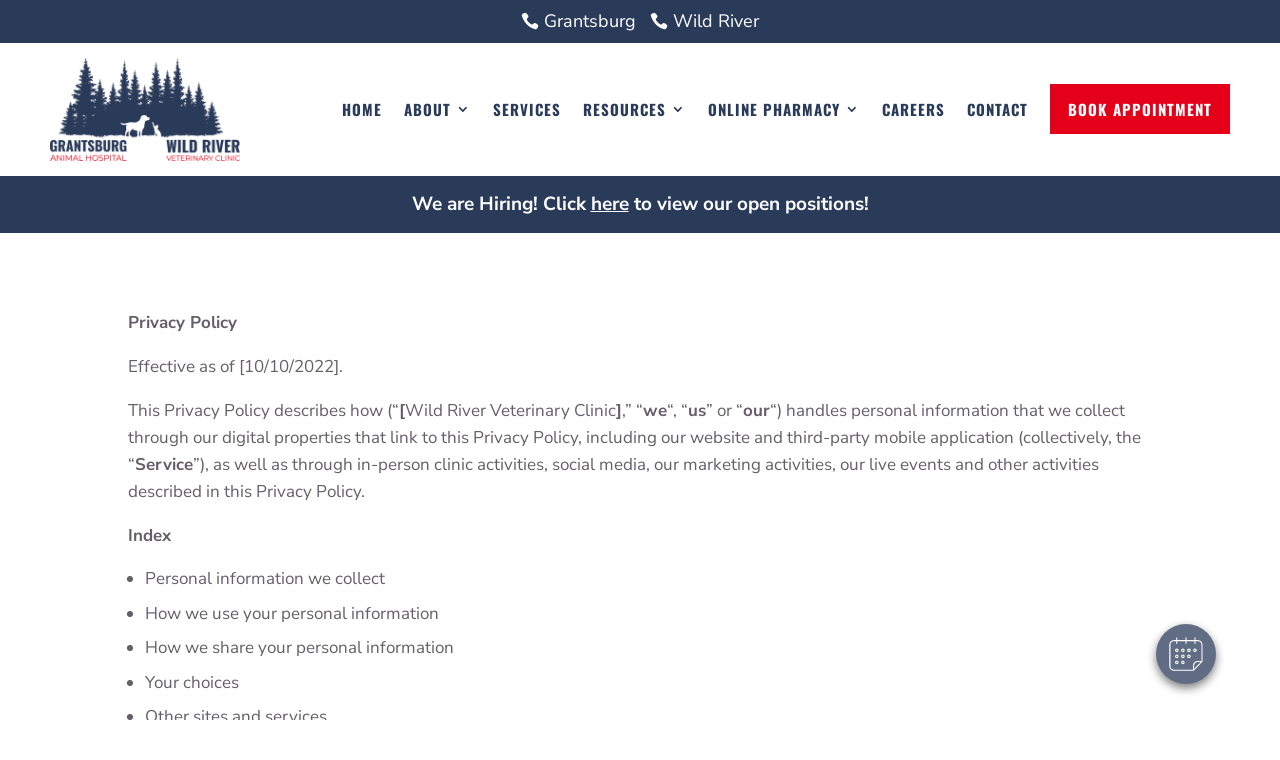

--- FILE ---
content_type: text/html; charset=utf-8
request_url: https://www.google.com/recaptcha/api2/anchor?ar=1&k=6Lcc9rcdAAAAAMt1fBaoCSxzjrmI3hpgiCDdiomi&co=aHR0cHM6Ly9ncmFudHNidXJnYW5pbWFsaG9zcGl0YWwuY29tOjQ0Mw..&hl=en&v=PoyoqOPhxBO7pBk68S4YbpHZ&size=normal&anchor-ms=20000&execute-ms=30000&cb=ytfzehlmqvzk
body_size: 49664
content:
<!DOCTYPE HTML><html dir="ltr" lang="en"><head><meta http-equiv="Content-Type" content="text/html; charset=UTF-8">
<meta http-equiv="X-UA-Compatible" content="IE=edge">
<title>reCAPTCHA</title>
<style type="text/css">
/* cyrillic-ext */
@font-face {
  font-family: 'Roboto';
  font-style: normal;
  font-weight: 400;
  font-stretch: 100%;
  src: url(//fonts.gstatic.com/s/roboto/v48/KFO7CnqEu92Fr1ME7kSn66aGLdTylUAMa3GUBHMdazTgWw.woff2) format('woff2');
  unicode-range: U+0460-052F, U+1C80-1C8A, U+20B4, U+2DE0-2DFF, U+A640-A69F, U+FE2E-FE2F;
}
/* cyrillic */
@font-face {
  font-family: 'Roboto';
  font-style: normal;
  font-weight: 400;
  font-stretch: 100%;
  src: url(//fonts.gstatic.com/s/roboto/v48/KFO7CnqEu92Fr1ME7kSn66aGLdTylUAMa3iUBHMdazTgWw.woff2) format('woff2');
  unicode-range: U+0301, U+0400-045F, U+0490-0491, U+04B0-04B1, U+2116;
}
/* greek-ext */
@font-face {
  font-family: 'Roboto';
  font-style: normal;
  font-weight: 400;
  font-stretch: 100%;
  src: url(//fonts.gstatic.com/s/roboto/v48/KFO7CnqEu92Fr1ME7kSn66aGLdTylUAMa3CUBHMdazTgWw.woff2) format('woff2');
  unicode-range: U+1F00-1FFF;
}
/* greek */
@font-face {
  font-family: 'Roboto';
  font-style: normal;
  font-weight: 400;
  font-stretch: 100%;
  src: url(//fonts.gstatic.com/s/roboto/v48/KFO7CnqEu92Fr1ME7kSn66aGLdTylUAMa3-UBHMdazTgWw.woff2) format('woff2');
  unicode-range: U+0370-0377, U+037A-037F, U+0384-038A, U+038C, U+038E-03A1, U+03A3-03FF;
}
/* math */
@font-face {
  font-family: 'Roboto';
  font-style: normal;
  font-weight: 400;
  font-stretch: 100%;
  src: url(//fonts.gstatic.com/s/roboto/v48/KFO7CnqEu92Fr1ME7kSn66aGLdTylUAMawCUBHMdazTgWw.woff2) format('woff2');
  unicode-range: U+0302-0303, U+0305, U+0307-0308, U+0310, U+0312, U+0315, U+031A, U+0326-0327, U+032C, U+032F-0330, U+0332-0333, U+0338, U+033A, U+0346, U+034D, U+0391-03A1, U+03A3-03A9, U+03B1-03C9, U+03D1, U+03D5-03D6, U+03F0-03F1, U+03F4-03F5, U+2016-2017, U+2034-2038, U+203C, U+2040, U+2043, U+2047, U+2050, U+2057, U+205F, U+2070-2071, U+2074-208E, U+2090-209C, U+20D0-20DC, U+20E1, U+20E5-20EF, U+2100-2112, U+2114-2115, U+2117-2121, U+2123-214F, U+2190, U+2192, U+2194-21AE, U+21B0-21E5, U+21F1-21F2, U+21F4-2211, U+2213-2214, U+2216-22FF, U+2308-230B, U+2310, U+2319, U+231C-2321, U+2336-237A, U+237C, U+2395, U+239B-23B7, U+23D0, U+23DC-23E1, U+2474-2475, U+25AF, U+25B3, U+25B7, U+25BD, U+25C1, U+25CA, U+25CC, U+25FB, U+266D-266F, U+27C0-27FF, U+2900-2AFF, U+2B0E-2B11, U+2B30-2B4C, U+2BFE, U+3030, U+FF5B, U+FF5D, U+1D400-1D7FF, U+1EE00-1EEFF;
}
/* symbols */
@font-face {
  font-family: 'Roboto';
  font-style: normal;
  font-weight: 400;
  font-stretch: 100%;
  src: url(//fonts.gstatic.com/s/roboto/v48/KFO7CnqEu92Fr1ME7kSn66aGLdTylUAMaxKUBHMdazTgWw.woff2) format('woff2');
  unicode-range: U+0001-000C, U+000E-001F, U+007F-009F, U+20DD-20E0, U+20E2-20E4, U+2150-218F, U+2190, U+2192, U+2194-2199, U+21AF, U+21E6-21F0, U+21F3, U+2218-2219, U+2299, U+22C4-22C6, U+2300-243F, U+2440-244A, U+2460-24FF, U+25A0-27BF, U+2800-28FF, U+2921-2922, U+2981, U+29BF, U+29EB, U+2B00-2BFF, U+4DC0-4DFF, U+FFF9-FFFB, U+10140-1018E, U+10190-1019C, U+101A0, U+101D0-101FD, U+102E0-102FB, U+10E60-10E7E, U+1D2C0-1D2D3, U+1D2E0-1D37F, U+1F000-1F0FF, U+1F100-1F1AD, U+1F1E6-1F1FF, U+1F30D-1F30F, U+1F315, U+1F31C, U+1F31E, U+1F320-1F32C, U+1F336, U+1F378, U+1F37D, U+1F382, U+1F393-1F39F, U+1F3A7-1F3A8, U+1F3AC-1F3AF, U+1F3C2, U+1F3C4-1F3C6, U+1F3CA-1F3CE, U+1F3D4-1F3E0, U+1F3ED, U+1F3F1-1F3F3, U+1F3F5-1F3F7, U+1F408, U+1F415, U+1F41F, U+1F426, U+1F43F, U+1F441-1F442, U+1F444, U+1F446-1F449, U+1F44C-1F44E, U+1F453, U+1F46A, U+1F47D, U+1F4A3, U+1F4B0, U+1F4B3, U+1F4B9, U+1F4BB, U+1F4BF, U+1F4C8-1F4CB, U+1F4D6, U+1F4DA, U+1F4DF, U+1F4E3-1F4E6, U+1F4EA-1F4ED, U+1F4F7, U+1F4F9-1F4FB, U+1F4FD-1F4FE, U+1F503, U+1F507-1F50B, U+1F50D, U+1F512-1F513, U+1F53E-1F54A, U+1F54F-1F5FA, U+1F610, U+1F650-1F67F, U+1F687, U+1F68D, U+1F691, U+1F694, U+1F698, U+1F6AD, U+1F6B2, U+1F6B9-1F6BA, U+1F6BC, U+1F6C6-1F6CF, U+1F6D3-1F6D7, U+1F6E0-1F6EA, U+1F6F0-1F6F3, U+1F6F7-1F6FC, U+1F700-1F7FF, U+1F800-1F80B, U+1F810-1F847, U+1F850-1F859, U+1F860-1F887, U+1F890-1F8AD, U+1F8B0-1F8BB, U+1F8C0-1F8C1, U+1F900-1F90B, U+1F93B, U+1F946, U+1F984, U+1F996, U+1F9E9, U+1FA00-1FA6F, U+1FA70-1FA7C, U+1FA80-1FA89, U+1FA8F-1FAC6, U+1FACE-1FADC, U+1FADF-1FAE9, U+1FAF0-1FAF8, U+1FB00-1FBFF;
}
/* vietnamese */
@font-face {
  font-family: 'Roboto';
  font-style: normal;
  font-weight: 400;
  font-stretch: 100%;
  src: url(//fonts.gstatic.com/s/roboto/v48/KFO7CnqEu92Fr1ME7kSn66aGLdTylUAMa3OUBHMdazTgWw.woff2) format('woff2');
  unicode-range: U+0102-0103, U+0110-0111, U+0128-0129, U+0168-0169, U+01A0-01A1, U+01AF-01B0, U+0300-0301, U+0303-0304, U+0308-0309, U+0323, U+0329, U+1EA0-1EF9, U+20AB;
}
/* latin-ext */
@font-face {
  font-family: 'Roboto';
  font-style: normal;
  font-weight: 400;
  font-stretch: 100%;
  src: url(//fonts.gstatic.com/s/roboto/v48/KFO7CnqEu92Fr1ME7kSn66aGLdTylUAMa3KUBHMdazTgWw.woff2) format('woff2');
  unicode-range: U+0100-02BA, U+02BD-02C5, U+02C7-02CC, U+02CE-02D7, U+02DD-02FF, U+0304, U+0308, U+0329, U+1D00-1DBF, U+1E00-1E9F, U+1EF2-1EFF, U+2020, U+20A0-20AB, U+20AD-20C0, U+2113, U+2C60-2C7F, U+A720-A7FF;
}
/* latin */
@font-face {
  font-family: 'Roboto';
  font-style: normal;
  font-weight: 400;
  font-stretch: 100%;
  src: url(//fonts.gstatic.com/s/roboto/v48/KFO7CnqEu92Fr1ME7kSn66aGLdTylUAMa3yUBHMdazQ.woff2) format('woff2');
  unicode-range: U+0000-00FF, U+0131, U+0152-0153, U+02BB-02BC, U+02C6, U+02DA, U+02DC, U+0304, U+0308, U+0329, U+2000-206F, U+20AC, U+2122, U+2191, U+2193, U+2212, U+2215, U+FEFF, U+FFFD;
}
/* cyrillic-ext */
@font-face {
  font-family: 'Roboto';
  font-style: normal;
  font-weight: 500;
  font-stretch: 100%;
  src: url(//fonts.gstatic.com/s/roboto/v48/KFO7CnqEu92Fr1ME7kSn66aGLdTylUAMa3GUBHMdazTgWw.woff2) format('woff2');
  unicode-range: U+0460-052F, U+1C80-1C8A, U+20B4, U+2DE0-2DFF, U+A640-A69F, U+FE2E-FE2F;
}
/* cyrillic */
@font-face {
  font-family: 'Roboto';
  font-style: normal;
  font-weight: 500;
  font-stretch: 100%;
  src: url(//fonts.gstatic.com/s/roboto/v48/KFO7CnqEu92Fr1ME7kSn66aGLdTylUAMa3iUBHMdazTgWw.woff2) format('woff2');
  unicode-range: U+0301, U+0400-045F, U+0490-0491, U+04B0-04B1, U+2116;
}
/* greek-ext */
@font-face {
  font-family: 'Roboto';
  font-style: normal;
  font-weight: 500;
  font-stretch: 100%;
  src: url(//fonts.gstatic.com/s/roboto/v48/KFO7CnqEu92Fr1ME7kSn66aGLdTylUAMa3CUBHMdazTgWw.woff2) format('woff2');
  unicode-range: U+1F00-1FFF;
}
/* greek */
@font-face {
  font-family: 'Roboto';
  font-style: normal;
  font-weight: 500;
  font-stretch: 100%;
  src: url(//fonts.gstatic.com/s/roboto/v48/KFO7CnqEu92Fr1ME7kSn66aGLdTylUAMa3-UBHMdazTgWw.woff2) format('woff2');
  unicode-range: U+0370-0377, U+037A-037F, U+0384-038A, U+038C, U+038E-03A1, U+03A3-03FF;
}
/* math */
@font-face {
  font-family: 'Roboto';
  font-style: normal;
  font-weight: 500;
  font-stretch: 100%;
  src: url(//fonts.gstatic.com/s/roboto/v48/KFO7CnqEu92Fr1ME7kSn66aGLdTylUAMawCUBHMdazTgWw.woff2) format('woff2');
  unicode-range: U+0302-0303, U+0305, U+0307-0308, U+0310, U+0312, U+0315, U+031A, U+0326-0327, U+032C, U+032F-0330, U+0332-0333, U+0338, U+033A, U+0346, U+034D, U+0391-03A1, U+03A3-03A9, U+03B1-03C9, U+03D1, U+03D5-03D6, U+03F0-03F1, U+03F4-03F5, U+2016-2017, U+2034-2038, U+203C, U+2040, U+2043, U+2047, U+2050, U+2057, U+205F, U+2070-2071, U+2074-208E, U+2090-209C, U+20D0-20DC, U+20E1, U+20E5-20EF, U+2100-2112, U+2114-2115, U+2117-2121, U+2123-214F, U+2190, U+2192, U+2194-21AE, U+21B0-21E5, U+21F1-21F2, U+21F4-2211, U+2213-2214, U+2216-22FF, U+2308-230B, U+2310, U+2319, U+231C-2321, U+2336-237A, U+237C, U+2395, U+239B-23B7, U+23D0, U+23DC-23E1, U+2474-2475, U+25AF, U+25B3, U+25B7, U+25BD, U+25C1, U+25CA, U+25CC, U+25FB, U+266D-266F, U+27C0-27FF, U+2900-2AFF, U+2B0E-2B11, U+2B30-2B4C, U+2BFE, U+3030, U+FF5B, U+FF5D, U+1D400-1D7FF, U+1EE00-1EEFF;
}
/* symbols */
@font-face {
  font-family: 'Roboto';
  font-style: normal;
  font-weight: 500;
  font-stretch: 100%;
  src: url(//fonts.gstatic.com/s/roboto/v48/KFO7CnqEu92Fr1ME7kSn66aGLdTylUAMaxKUBHMdazTgWw.woff2) format('woff2');
  unicode-range: U+0001-000C, U+000E-001F, U+007F-009F, U+20DD-20E0, U+20E2-20E4, U+2150-218F, U+2190, U+2192, U+2194-2199, U+21AF, U+21E6-21F0, U+21F3, U+2218-2219, U+2299, U+22C4-22C6, U+2300-243F, U+2440-244A, U+2460-24FF, U+25A0-27BF, U+2800-28FF, U+2921-2922, U+2981, U+29BF, U+29EB, U+2B00-2BFF, U+4DC0-4DFF, U+FFF9-FFFB, U+10140-1018E, U+10190-1019C, U+101A0, U+101D0-101FD, U+102E0-102FB, U+10E60-10E7E, U+1D2C0-1D2D3, U+1D2E0-1D37F, U+1F000-1F0FF, U+1F100-1F1AD, U+1F1E6-1F1FF, U+1F30D-1F30F, U+1F315, U+1F31C, U+1F31E, U+1F320-1F32C, U+1F336, U+1F378, U+1F37D, U+1F382, U+1F393-1F39F, U+1F3A7-1F3A8, U+1F3AC-1F3AF, U+1F3C2, U+1F3C4-1F3C6, U+1F3CA-1F3CE, U+1F3D4-1F3E0, U+1F3ED, U+1F3F1-1F3F3, U+1F3F5-1F3F7, U+1F408, U+1F415, U+1F41F, U+1F426, U+1F43F, U+1F441-1F442, U+1F444, U+1F446-1F449, U+1F44C-1F44E, U+1F453, U+1F46A, U+1F47D, U+1F4A3, U+1F4B0, U+1F4B3, U+1F4B9, U+1F4BB, U+1F4BF, U+1F4C8-1F4CB, U+1F4D6, U+1F4DA, U+1F4DF, U+1F4E3-1F4E6, U+1F4EA-1F4ED, U+1F4F7, U+1F4F9-1F4FB, U+1F4FD-1F4FE, U+1F503, U+1F507-1F50B, U+1F50D, U+1F512-1F513, U+1F53E-1F54A, U+1F54F-1F5FA, U+1F610, U+1F650-1F67F, U+1F687, U+1F68D, U+1F691, U+1F694, U+1F698, U+1F6AD, U+1F6B2, U+1F6B9-1F6BA, U+1F6BC, U+1F6C6-1F6CF, U+1F6D3-1F6D7, U+1F6E0-1F6EA, U+1F6F0-1F6F3, U+1F6F7-1F6FC, U+1F700-1F7FF, U+1F800-1F80B, U+1F810-1F847, U+1F850-1F859, U+1F860-1F887, U+1F890-1F8AD, U+1F8B0-1F8BB, U+1F8C0-1F8C1, U+1F900-1F90B, U+1F93B, U+1F946, U+1F984, U+1F996, U+1F9E9, U+1FA00-1FA6F, U+1FA70-1FA7C, U+1FA80-1FA89, U+1FA8F-1FAC6, U+1FACE-1FADC, U+1FADF-1FAE9, U+1FAF0-1FAF8, U+1FB00-1FBFF;
}
/* vietnamese */
@font-face {
  font-family: 'Roboto';
  font-style: normal;
  font-weight: 500;
  font-stretch: 100%;
  src: url(//fonts.gstatic.com/s/roboto/v48/KFO7CnqEu92Fr1ME7kSn66aGLdTylUAMa3OUBHMdazTgWw.woff2) format('woff2');
  unicode-range: U+0102-0103, U+0110-0111, U+0128-0129, U+0168-0169, U+01A0-01A1, U+01AF-01B0, U+0300-0301, U+0303-0304, U+0308-0309, U+0323, U+0329, U+1EA0-1EF9, U+20AB;
}
/* latin-ext */
@font-face {
  font-family: 'Roboto';
  font-style: normal;
  font-weight: 500;
  font-stretch: 100%;
  src: url(//fonts.gstatic.com/s/roboto/v48/KFO7CnqEu92Fr1ME7kSn66aGLdTylUAMa3KUBHMdazTgWw.woff2) format('woff2');
  unicode-range: U+0100-02BA, U+02BD-02C5, U+02C7-02CC, U+02CE-02D7, U+02DD-02FF, U+0304, U+0308, U+0329, U+1D00-1DBF, U+1E00-1E9F, U+1EF2-1EFF, U+2020, U+20A0-20AB, U+20AD-20C0, U+2113, U+2C60-2C7F, U+A720-A7FF;
}
/* latin */
@font-face {
  font-family: 'Roboto';
  font-style: normal;
  font-weight: 500;
  font-stretch: 100%;
  src: url(//fonts.gstatic.com/s/roboto/v48/KFO7CnqEu92Fr1ME7kSn66aGLdTylUAMa3yUBHMdazQ.woff2) format('woff2');
  unicode-range: U+0000-00FF, U+0131, U+0152-0153, U+02BB-02BC, U+02C6, U+02DA, U+02DC, U+0304, U+0308, U+0329, U+2000-206F, U+20AC, U+2122, U+2191, U+2193, U+2212, U+2215, U+FEFF, U+FFFD;
}
/* cyrillic-ext */
@font-face {
  font-family: 'Roboto';
  font-style: normal;
  font-weight: 900;
  font-stretch: 100%;
  src: url(//fonts.gstatic.com/s/roboto/v48/KFO7CnqEu92Fr1ME7kSn66aGLdTylUAMa3GUBHMdazTgWw.woff2) format('woff2');
  unicode-range: U+0460-052F, U+1C80-1C8A, U+20B4, U+2DE0-2DFF, U+A640-A69F, U+FE2E-FE2F;
}
/* cyrillic */
@font-face {
  font-family: 'Roboto';
  font-style: normal;
  font-weight: 900;
  font-stretch: 100%;
  src: url(//fonts.gstatic.com/s/roboto/v48/KFO7CnqEu92Fr1ME7kSn66aGLdTylUAMa3iUBHMdazTgWw.woff2) format('woff2');
  unicode-range: U+0301, U+0400-045F, U+0490-0491, U+04B0-04B1, U+2116;
}
/* greek-ext */
@font-face {
  font-family: 'Roboto';
  font-style: normal;
  font-weight: 900;
  font-stretch: 100%;
  src: url(//fonts.gstatic.com/s/roboto/v48/KFO7CnqEu92Fr1ME7kSn66aGLdTylUAMa3CUBHMdazTgWw.woff2) format('woff2');
  unicode-range: U+1F00-1FFF;
}
/* greek */
@font-face {
  font-family: 'Roboto';
  font-style: normal;
  font-weight: 900;
  font-stretch: 100%;
  src: url(//fonts.gstatic.com/s/roboto/v48/KFO7CnqEu92Fr1ME7kSn66aGLdTylUAMa3-UBHMdazTgWw.woff2) format('woff2');
  unicode-range: U+0370-0377, U+037A-037F, U+0384-038A, U+038C, U+038E-03A1, U+03A3-03FF;
}
/* math */
@font-face {
  font-family: 'Roboto';
  font-style: normal;
  font-weight: 900;
  font-stretch: 100%;
  src: url(//fonts.gstatic.com/s/roboto/v48/KFO7CnqEu92Fr1ME7kSn66aGLdTylUAMawCUBHMdazTgWw.woff2) format('woff2');
  unicode-range: U+0302-0303, U+0305, U+0307-0308, U+0310, U+0312, U+0315, U+031A, U+0326-0327, U+032C, U+032F-0330, U+0332-0333, U+0338, U+033A, U+0346, U+034D, U+0391-03A1, U+03A3-03A9, U+03B1-03C9, U+03D1, U+03D5-03D6, U+03F0-03F1, U+03F4-03F5, U+2016-2017, U+2034-2038, U+203C, U+2040, U+2043, U+2047, U+2050, U+2057, U+205F, U+2070-2071, U+2074-208E, U+2090-209C, U+20D0-20DC, U+20E1, U+20E5-20EF, U+2100-2112, U+2114-2115, U+2117-2121, U+2123-214F, U+2190, U+2192, U+2194-21AE, U+21B0-21E5, U+21F1-21F2, U+21F4-2211, U+2213-2214, U+2216-22FF, U+2308-230B, U+2310, U+2319, U+231C-2321, U+2336-237A, U+237C, U+2395, U+239B-23B7, U+23D0, U+23DC-23E1, U+2474-2475, U+25AF, U+25B3, U+25B7, U+25BD, U+25C1, U+25CA, U+25CC, U+25FB, U+266D-266F, U+27C0-27FF, U+2900-2AFF, U+2B0E-2B11, U+2B30-2B4C, U+2BFE, U+3030, U+FF5B, U+FF5D, U+1D400-1D7FF, U+1EE00-1EEFF;
}
/* symbols */
@font-face {
  font-family: 'Roboto';
  font-style: normal;
  font-weight: 900;
  font-stretch: 100%;
  src: url(//fonts.gstatic.com/s/roboto/v48/KFO7CnqEu92Fr1ME7kSn66aGLdTylUAMaxKUBHMdazTgWw.woff2) format('woff2');
  unicode-range: U+0001-000C, U+000E-001F, U+007F-009F, U+20DD-20E0, U+20E2-20E4, U+2150-218F, U+2190, U+2192, U+2194-2199, U+21AF, U+21E6-21F0, U+21F3, U+2218-2219, U+2299, U+22C4-22C6, U+2300-243F, U+2440-244A, U+2460-24FF, U+25A0-27BF, U+2800-28FF, U+2921-2922, U+2981, U+29BF, U+29EB, U+2B00-2BFF, U+4DC0-4DFF, U+FFF9-FFFB, U+10140-1018E, U+10190-1019C, U+101A0, U+101D0-101FD, U+102E0-102FB, U+10E60-10E7E, U+1D2C0-1D2D3, U+1D2E0-1D37F, U+1F000-1F0FF, U+1F100-1F1AD, U+1F1E6-1F1FF, U+1F30D-1F30F, U+1F315, U+1F31C, U+1F31E, U+1F320-1F32C, U+1F336, U+1F378, U+1F37D, U+1F382, U+1F393-1F39F, U+1F3A7-1F3A8, U+1F3AC-1F3AF, U+1F3C2, U+1F3C4-1F3C6, U+1F3CA-1F3CE, U+1F3D4-1F3E0, U+1F3ED, U+1F3F1-1F3F3, U+1F3F5-1F3F7, U+1F408, U+1F415, U+1F41F, U+1F426, U+1F43F, U+1F441-1F442, U+1F444, U+1F446-1F449, U+1F44C-1F44E, U+1F453, U+1F46A, U+1F47D, U+1F4A3, U+1F4B0, U+1F4B3, U+1F4B9, U+1F4BB, U+1F4BF, U+1F4C8-1F4CB, U+1F4D6, U+1F4DA, U+1F4DF, U+1F4E3-1F4E6, U+1F4EA-1F4ED, U+1F4F7, U+1F4F9-1F4FB, U+1F4FD-1F4FE, U+1F503, U+1F507-1F50B, U+1F50D, U+1F512-1F513, U+1F53E-1F54A, U+1F54F-1F5FA, U+1F610, U+1F650-1F67F, U+1F687, U+1F68D, U+1F691, U+1F694, U+1F698, U+1F6AD, U+1F6B2, U+1F6B9-1F6BA, U+1F6BC, U+1F6C6-1F6CF, U+1F6D3-1F6D7, U+1F6E0-1F6EA, U+1F6F0-1F6F3, U+1F6F7-1F6FC, U+1F700-1F7FF, U+1F800-1F80B, U+1F810-1F847, U+1F850-1F859, U+1F860-1F887, U+1F890-1F8AD, U+1F8B0-1F8BB, U+1F8C0-1F8C1, U+1F900-1F90B, U+1F93B, U+1F946, U+1F984, U+1F996, U+1F9E9, U+1FA00-1FA6F, U+1FA70-1FA7C, U+1FA80-1FA89, U+1FA8F-1FAC6, U+1FACE-1FADC, U+1FADF-1FAE9, U+1FAF0-1FAF8, U+1FB00-1FBFF;
}
/* vietnamese */
@font-face {
  font-family: 'Roboto';
  font-style: normal;
  font-weight: 900;
  font-stretch: 100%;
  src: url(//fonts.gstatic.com/s/roboto/v48/KFO7CnqEu92Fr1ME7kSn66aGLdTylUAMa3OUBHMdazTgWw.woff2) format('woff2');
  unicode-range: U+0102-0103, U+0110-0111, U+0128-0129, U+0168-0169, U+01A0-01A1, U+01AF-01B0, U+0300-0301, U+0303-0304, U+0308-0309, U+0323, U+0329, U+1EA0-1EF9, U+20AB;
}
/* latin-ext */
@font-face {
  font-family: 'Roboto';
  font-style: normal;
  font-weight: 900;
  font-stretch: 100%;
  src: url(//fonts.gstatic.com/s/roboto/v48/KFO7CnqEu92Fr1ME7kSn66aGLdTylUAMa3KUBHMdazTgWw.woff2) format('woff2');
  unicode-range: U+0100-02BA, U+02BD-02C5, U+02C7-02CC, U+02CE-02D7, U+02DD-02FF, U+0304, U+0308, U+0329, U+1D00-1DBF, U+1E00-1E9F, U+1EF2-1EFF, U+2020, U+20A0-20AB, U+20AD-20C0, U+2113, U+2C60-2C7F, U+A720-A7FF;
}
/* latin */
@font-face {
  font-family: 'Roboto';
  font-style: normal;
  font-weight: 900;
  font-stretch: 100%;
  src: url(//fonts.gstatic.com/s/roboto/v48/KFO7CnqEu92Fr1ME7kSn66aGLdTylUAMa3yUBHMdazQ.woff2) format('woff2');
  unicode-range: U+0000-00FF, U+0131, U+0152-0153, U+02BB-02BC, U+02C6, U+02DA, U+02DC, U+0304, U+0308, U+0329, U+2000-206F, U+20AC, U+2122, U+2191, U+2193, U+2212, U+2215, U+FEFF, U+FFFD;
}

</style>
<link rel="stylesheet" type="text/css" href="https://www.gstatic.com/recaptcha/releases/PoyoqOPhxBO7pBk68S4YbpHZ/styles__ltr.css">
<script nonce="b9phzPxQK_Yl4I4fbJGcxQ" type="text/javascript">window['__recaptcha_api'] = 'https://www.google.com/recaptcha/api2/';</script>
<script type="text/javascript" src="https://www.gstatic.com/recaptcha/releases/PoyoqOPhxBO7pBk68S4YbpHZ/recaptcha__en.js" nonce="b9phzPxQK_Yl4I4fbJGcxQ">
      
    </script></head>
<body><div id="rc-anchor-alert" class="rc-anchor-alert"></div>
<input type="hidden" id="recaptcha-token" value="[base64]">
<script type="text/javascript" nonce="b9phzPxQK_Yl4I4fbJGcxQ">
      recaptcha.anchor.Main.init("[\x22ainput\x22,[\x22bgdata\x22,\x22\x22,\[base64]/[base64]/[base64]/bmV3IHJbeF0oY1swXSk6RT09Mj9uZXcgclt4XShjWzBdLGNbMV0pOkU9PTM/bmV3IHJbeF0oY1swXSxjWzFdLGNbMl0pOkU9PTQ/[base64]/[base64]/[base64]/[base64]/[base64]/[base64]/[base64]/[base64]\x22,\[base64]\\u003d\x22,\x22InzCgGE3wqbDtGPDksKdw5jCpVk1w7DCqgoVwp3Cr8OfwqjDtsKmEUHCgMKmDiwbwokhwoVZwqrDtlLCrC/DpG9UV8Kaw4YTfcKAwoIwXWPDvMOSPDR4NMKIw7XDnh3CuhIrFH9Tw5rCqMOYbsOqw5xmwoBYwoYLw59ibsKsw6HDn8OpIh/DvMO/wonCvcONLFPCg8Kxwr/CtH/DtnvDrcOxVwQrSsK9w5VIw6rDvEPDkcOKDcKyXyXDgm7DjsKVF8OcJG0fw7gTQcObwo4PK8OrGDIRwoXCjcOBwotnwrY0UmDDvl0AwqTDnsKVwpHDuMKdwqFjJCPCusKkKW4Fwq7DnsKGCRQsMcOIwp3CugrDg8OIcHQIwo7ClsK5NcOITVDCjMO/[base64]/Dp8OtNMKgwqZ5wrfCi8Odw47DhgwaHF3DrWcUwonCqsKuUsKTwpTDoyXCq8KewrrDtcK3OUrChcOyPEkdw70pCF7CrcOXw63DkMOVKVNEw4g7w5nDu3VOw40OTlrChRNNw5/DlHPDpgHDu8KSaiHDvcO/wpzDjsKRw6Y4XyAxw4UbGcOTV8OECXvCqsKjwqfCo8O0IMOEwoMdHcOKwqHCpcKqw7pdIcKUUcKlQwXCq8OBwr8+wodnwpXDn1HCrsOCw7PCrzDDv8Kzwo/DgsKlIsOxd25Sw7/CpgA4fsKFwrvDl8KJw5fChsKZWcKnw4/DhsKyMcO1wqjDocKZwpfDs34zL1clw4jChgPCnEMUw7YLCyZHwqc8aMODwrwUwo/DlsKSKcKmBXZLT2PCq8OzLx9VcMKQwrg+A8O6w53DmVYrbcKqBsOTw6bDmD/DosO1w5pGB8Obw5DDnCZtwoLCkMOSwqc6JDVIesOuYxDCnGkbwqYow5HCsDDCigjDiMK4w4UAwonDpmTCgMKpw4HClhrDlcKLY8OSw7UVUX3ChcK1QwI4wqNpw4fCksK0w6/DtsOmd8KywpVlfjLDosOUScKqUsO0aMO7wpzCozXChMKnw6nCvVldNlMKw4xOVwfCgMKrEXlPC2FIw6BZw67Cn8OMPC3CkcO8OHrDqsO+w53Cm1XCoMKcdMKLesKcwrdBwoIrw4/DugDClmvCpcKww7l7UGRNI8KFwonDjkLDncKgEi3DsUUwwobCsMO8wqIAwrXCoMOnwr/DgzHDlmo0a1vCkRUrH8KXXMO9w4cIXcK2YsOzE2Ulw63CoMOyWg/CgcKtwoQ/X37DucOww45IwoszIcOaA8KMHjzCmU1sOMKRw7XDhB9sTsOlF8O+w7A7ZcOXwqAGPEoRwrsIHnjCucO9w4pfawDDom9ALi7DuT4jJsOCwoPCmAwlw4vDusKfw4QABcOWwrvDhsOELsOfw4bDtTrDlz0NUsKYwp4Jw75xDMKywp81asK8w6zCmid/MBrDrAoxT1tYw6rCnU/DmsK+w4PCp15NEcKqTyLDk3PDugbDszfDlg3ClsKsw5PDpiBSwqAwEMOkwpnCrlLCt8OCI8OgwrzDkioRQ2DDqMKCwpbDs0UuAA7DicKzUsKWw4hewrjDicKWW3vCp0DDkFnCvsKBw63DmnRRfMOyKMOGC8KTwqRFwp/Cn03DusOiwotgPMKZVcK1W8OCd8KUw5xww5kpwqFrWcOIwrLDiMKmw5JWw7TDiMK/w5FnwqUqwot2w6fDrWVkw7hNw7rDpMKZwrDCgTPDtFzDsQDDqzfDisOmwr/DisKFw4lICC86CEhhQ1bCrQjDj8Ofw4HDm8OdScKHw6JvByTCpm4mDRPDs2Z+fsKpGMKHGR7CqmTDqwjCkV/[base64]/CiFTDkX3CtsKBw6JIZglrwqHDsMOfHsO7KcKLwqPCpcKaGhFlOCrCgnvCjcOgX8O+R8OrLHPCrcK5bMORUcODJ8OZw7nCiQfDgloqTsKdw7TCqQHDknwIwofDisK6w7TDqcKMdUHCgcKfw70rw7rCuMKMw7/CqR/[base64]/Dm8KKQjVJZMOPMg4ETcK1w4vDpgNKwqdqVj/ClHJac1TDrsOSw6rDgsKrLxvCqkxwBUTCikDDicKuLHDCrm0Dwo/CqMKWw6bDojHDn1kOw67CjMOBwo0Qw5PCpMO7RsOqAMKlw4TCucO6OxkZNWjCpMO7JMOpwqctL8KCN2XDgMOTPsKAPhDDp3fCkMOww6/[base64]/DmnhvBkcPw57Cn8OjScKPLV3CqcObwrY4wpnDgsOsIcO+wpBVw5ITIU4cwpJdNgjCuSnClh/DjH7DgCbDm1ZGw7fCoyLDtsOBw7rChArClcO6VD57wpZLw68Lw4/DtMOtdAR3wrAPwoFWbsKae8O3fcOnAnZjVcOqO27DmMKOAMO0chpvworDg8OuwpjDvsKiGkcvw5sVahzDrl/Dl8OSDcK6w7LDojTDh8OCwrF4w6dKwopjwpJzw4bCsSR4wp4USBhYw4nDtcKsw5/DqsK8wpLDv8KOw4RdYVg/U8Klw54MKmdXARx5PUbDssKSwqYMV8KMw48qcMKqcmLCqDTDicKBwpDDv2Mnw6/Ciw9eAcKUw5nDkkQoGsOecULDtcKVw7jDtsK3LMKIccOqwrHCrDDDlghJHmvDisK9MMKuwq/CvxXCksOkw5NKw4jDqBDCphLDp8KtecO3wpFpTMONw43Dl8KNw4xHwqDDnmbCshheaCcVP3gHJ8OlSn3DiQrCsMOMwqvDgcOiw7tyw7HCsQhPwqNdwrnDisKoaxYaEcKjfMOFfsO4wpfDrMOow5vCuXzDkg1VFsOUPsK5ccK8G8Ohw6LChXARwpTCqGB/wokxw6wCwoPDnMKYwr/[base64]/DmSYmwqJQG3PDiUVBw68JSyXDnDPDuDPCnF5vYwU3A8Orw7V4BcOPNSbDuMOXwr3DksO0TMOQO8KGwqPDgyjDq8O6R1IFw6/DvyjDo8KFMcO/R8ODw7DDrcOaDMK6w4TCjsO7ZMOJw6nCkcKbwovCvMO9bCJBw7bDlwrDpsKYw69ZasOww55rYcO8I8KZASDCmsOcHMK2XsKtwpQMbcKwwpvDlS5Vw48MBDViOsKvV2vCqVUwRMOmGcKiwrXDqDnDhR3DmncEwoDCvyMSw7rCkiguZQLDvsO+wro/[base64]/HwrDkcKTC8K7w4PDtjpNFyEyw6IlS8OTwqHCly1IJ8KIVBbDrsOkwqN/w7MbJsO/BBfCvT7CpTkKw4EVw4jDqcK4wpHCnWA5H1hsfMOUHcOtB8OUw6rDvQl3wqbDgsObZCp5WcORXcKCwrLCu8O6LDXDgMK0w7ACw5YKfwbDtcOTQT/[base64]/[base64]/w55qwpzClsKuLizCn1V5RsOtMsOrLTPDlgQjJcOgLx7CiWbCpGIbw5M5dWjDjwVew5oPYDbDsG7Di8KQcRXDumHDgW/DhcOLIFEATUc1wrJRwr80wq1NWg5Tw7zCr8K3w7zDgRMWwrQ1wrLDnsO2w7Fww5PDjsKMeHUbwr16ZCt8wrfCoVxfWsKmwoTCoUhPQEXCpxYywoLCmFE4wqjChcOpIjRaWRXDlRzCkhUPWDFdwoNfwp0/MMOKw43CjMKOF34owr58Bj/CvMOCwo4SwqBBwr3Cn1bCgsKrAE7Ckw8vU8OqP13CmBcbOcK7wqRkbXhYAsOZw5hgGMKkAMOlL1pdPV7CvsOLVcONcQzCqsOYBT3CiAHCvj4pw6/DmFQsTcOnwoXDhn8EGRsZw5/DlsOcUyUyG8OUMMKOw6LCnnvCusOLJMOTwo17wpPCs8KAw43CpVrDoXzDosOHw4jCiQzCvS7CgsOww5oCw7VowrdqdywtwrbCgMKzwo0HwpbDuMKkZMOHwq9SDsOiw7IkP17CnyB0w5lMwowTwpALw4jClMOJPx7CiX/CtzvCkxHDvcKUwpLCrcOabsOsW8OhOw1Jwp0xw4PCoz/DocOvJsORw4t8w4/[base64]/DlG0MNcO/CkpBw6XDl8OOdWbDgXsPXMOfwo8ueSE2JwDDtcOjwrJoSMOacljCqyLCoMOPw4xywpFqwrzDjk7Dt2AbwrzCksKRwoZMKsKmT8OxAwrCjMKcIno7wrxuAAU8UGzCmcK1wo0FT0pWM8O6wrHCqHHDp8KHw79Zw7hGwrbDrMKzHFsXQMOyOjrDsT/DgMOyw4BZKFHCtsKZbm/[base64]/[base64]/dsOtwrocPsKPE8OMwrnCtRZ7ZkhsWcKDw5RYwop/[base64]/DlS5iTUkjw59xF2LCgyoWwrvDmcKxwqrDrRbCpsOhTGnCs3LCnEopNgc8w7hTH8K5csOGw4fDghTDomzDlkRddHw7woYgHMKNwpZow7U/ZlJGF8ODeFnCu8OUXlkfwrLDnmHCnGzDgDPDknV4Rkc6w7hJw4fDp3/Co2XDkcOlwqYywpDCikAsFQ5MwqPDvXwSPDNqGiLCmcOJw4wZw6g6w4IYC8K0JsK3w6YkwpUrbXDDrcOqw5Zmw6TDnh0AwpkFTMOyw5/DkcKtX8KiLHnCvMOUw5bDixc8WDM/[base64]/DocKnZcKgw6LDqMKww7XDlkpfbVx/[base64]/HXLDn8KMwpgewqPCvSPCoHvDiMOfwo8Kw6Y+H8KKwrTCiMKEMsKFbMKqwonDk34ow7pnayxbwrIawqAAwow9UgU4wp3CthE/[base64]/CmDTDvcOkw78HwoASw7obYBvCmjzChsKvw4dWwqIPN1slw7IcH8Klb8OqYcO0wohfw4bDpQU5w5PClcKJaQbCksKSw7E1wqvCnMOhVsOvRgLDvQLDum7DoEDClSbColJQwrUVwqHDt8OxwromwqcIYsOeTR4Bw7TClcOwwqLDjTNqw5FBw4nCpsO5w5t6V1zCmsK/fMOyw6Ygw4TCpcKkGsKxFmlBw4EQPncCw4bDo2vDtR/CqsKZw6owDl/DkcKBNcOMwrxqfV7DusKxIMKnw4zCvsOTfsOaG3kiT8OGbhhVwrLChcKrCMO3w79AJsKtG2wkSn1RwqBERsK9w7DCj07CqCfDuhYqwozCv8Onw4LCj8OYY8KATR4IwpoywpAIe8KlwohHfSwzw5NrbU0FAcOIw4zCgcOwecOJwqnDiQrDgUTCpSPCiz1/VcKFw71iwrE5w4EpwphrwozCpCvDrFl2PQETTzjDhcOUG8ODf3vCicKWw69gCQMjFMOfwrIaKVgZwqAiHcKJwppdJgLCvU/CkcOBw4VqZcK7L8Opwr7CssKCwq4fR8OcZcO3ZcOFw5s8VMKJECkcS8K9MjTClMOuw7NuTsOAOCnCgMKUwo7DqcOQw6Y9RBZgGjwEwqfCk1Umw6g9WX7DoA/[base64]/[base64]/DrzhMwrlOd14Ewr/CumXCu8ObCcOpw6zDn8OTwrPCsxvDjcKGc8Ktwp87wrLCl8KUw5LClcOxdMO9BDp7X8Kodi7DhizCosK+DcONw6LDn8OqNBJowrjDlMOWwrILw7jCpQDDpMO1w5fDk8O3w5TCsMO2w7E1GXh2PAfCrnwkw6F/[base64]/CtMKCwqoEPCfChMK8Yy7DuMOdQ2XDlQ3CvX9rcsOvw6XCocKowqN/BMKIeMOmwrgVw7zCjmVwc8Ohb8OlbicRw7jDkVhhwqcXJMK1csOxG0/[base64]/CujjCvsOTwonDj2/Cm2VlMcKUwrPDoiHCrkXDvWs/w7YTwqzDp8KLw7/[base64]/DjcKEwqM3wrrDuXdNw6FxwooJwrQRdA7CvE/CikrDmn/CosOeZmzCt1xPesKkaz3ChMO/w40XBgZyfm0FDcOKw7rCgMOKE27DpBRISXUmeyHDrydEASMRTyMyfcKyL13Dm8OhA8KnwpXDt8O/[base64]/LMK2wpzDm0/CtcOEDMOXZcKmw7jDkiQ/anJwHcK6wpfCm8OoE8OVwqBcwqhCMiRfw5nDgQFCwqTCiiRawqjCghoMwoItw5LDplY4wpMpw7vCn8KqcHTDtC56T8OCYMKzwqvCisOKViUDC8O/w6XDng7DhcKSw5/DscOlYMKXEjIFXgMBw5/DuG5Ew4XDkcKmwpxjwr8/wo3CgAfDkMOsdsKrwqt2VnssCMO2wqErw6HCtsOhwq5hF8K7McOiXWDDjsKDw63DgCPCs8KTYsObd8OHA2FkdDonwpRVw4Niw7bDvwLCjSgxFsOQSzjCqVtTXMOIw4/CsWpLwpnCojdifUjCsEnDumxMw4pFN8OBSRxKw4gYIC9owqzClBPDh8OOw7ZGK8OzLsO0PsKYw60WK8KEw5zDpcOfL8K6w7bCgMOoDlbDhcOaw4U8HkLCuzzDowo6EMOyWng+w5nDpVPCkMO7E13CjF1xw5RPwq/Ci8Kywp/CpsKcUQnChGrCiMKGw5zCp8O1RsO9w6gFwqrCpsO+HU0nbh0TB8K5wprChGjDowvChBMJwq4vwoPCs8OgEMK1BgjDulAJR8ODwo3Dr2BYRlEBw5bCllJfw6JPU03DvwDDh104LcKiw6HDr8Kww4IZJ13DosOlw5jCnMOHLsO1asOHX8Kaw4rDknjCvyLDs8OVIMKOGi/CmgVPc8O9wps+PsO+wo8UM8Ogw4wUwrBTF8OWwojDmsKeExcMw6PDlMKDCTfCnXnCusORKR3DpypEAV1zwqPCtVXDnH7DlRcVHXvCuT7DnmxiYi4DwrTDrsO8RnrDnwRxMggoW8OjwrHDs3hOw7EOwqQEw7EkwpTCr8KkKA/[base64]/[base64]/DlcKGC3XCicOYPsKefQPDoMK2w58lOcOdw5I1wrfDsnhPw5jClUDDvnnDhMKOw6LCmgtJV8OUw7oXKEfCt8KKVE8/w55NJ8ONZy5SacO7woFzf8Knw5jDokLCjcKkwo4Iw697BcO8w5ImVF0kQgNxw4o/OSvDsXkfw47DvsOUTVwrMcKqJcK4SQBvwpTDug8/[base64]/DqWTCvhHCq8K2woNLw79Pw5jCtl3DvsKvVcKcw5lMZXJJw4NLwp9Ld3p5fMKkw6ZhwqzCoA0pwoTCg0bCo1PCmkNOwqfCncOrw5jChg8cwopaw5RNC8OGwq/Cq8OjwpjCo8KAc0ULwqXDosOrLxnDisK8w4Qnw57Cu8KBw6kMLU/DsMKyYAnCnMKdw61fXQgIw55lMMOjwoDCocOTGlwhwpUUfsOIwr1yJzlAw6d+bk7DqcKCUw7DhGs5cMOUwr/CmcO9w4bDhcOAw6Jow6TCkcK1wpISw5vDlMOFwrvCkcODchc/w6DCrsOxw5jDhjlNZAZsw4rDusOUHyzDpX7DpMKrUVLCi8OmSMK2wo7DuMOXw73CvMKWwqZNw5Uvwodww4XDn3HCuTPDp2zDl8OKw4TDqzYmwo1DbsKjP8OPMMOcwqbCs8KJXcK/wql4FXFlJsKhb8O9w7MBwphGUMKjw7orVS96w75URcKMwpVuw5zDj1lEOkDDnsOuwrXCncOKBC3CncOUwr4dwoQPw4R2OMO+YEldO8OAccKOHsOUMCfCs2o+w5TDrloBw6tqwrUKw6XCh0o9KsO6wpvDlQshw57CgXHCjMK9Cy3DtcOIH31VXnEOBMK/wpnDqnbCp8O3w6DDr3DDm8OwZGnDmwQXwqA8w6kvwr7DjcKZwo4VR8KNVzDDgQHCmgnCsCbDq2U1w7nDp8KAGRYww65aQMOrw593IcOJfztcdMKuPMO+Z8OzwpvDnVvCq0tuKMO0OA3Cv8KBwp7DqnRnwqloC8O2O8OJw7jDghstw4TDo2t7wr/Cg8KUwpXDicOawpvCglTDhAhYwo/[base64]/[base64]/w4wKw6cXCR7DnDI4w7hpw4wNw73Cv2jCgF93w4/CjikBD2jCo25RwqbCqBjDqkvDgsKqXywpw5LCnCbDpknDpcKMw5nCssKaw5JLwqhfPRbDsWdvw5rCksKxBsKswpDCnsK7wp8xA8OaPMKBwqZIw68nUwULchLDtsOkw4rDvRvCpVLDq0fDmHJ/RUNKNF3Dt8K6NkQIw4DDvcKtwqgieMOywpJzFTLCjHFxw4/CsMOiwqPDqk8BPiHClk4mwr9JGMKfwpfCo3XDjsOJw5IFwqVNw6pow5Aww6/Dv8O8w73Cu8OBLMK7w45Bw4/Cmj8jd8OhLsKqw7LCrsKJw57DnsKtRMKiw7LChwdTwr19wrtpfCzDgAXChxB+f24Tw4UHZMOxCcKSwqpAKsOXbMKJYAlJwq/CmcKGw5rCkF7DohfDtl1fw7FbwqFIwrrCrw9YwofCvDM1WsK5wr1nw4jCssKBw59vwr8cAMOxA1rDlzNfYMOAcTY4woXDvMODb8O1bFk3wqcCf8KdCsKdw4xFw57CsMOUfQMaw7Uaw6PCpgLCs8KgdsOBNTzDr8O3wqJ/w7pYw4nDsWbDpmRLw5s/[base64]/[base64]/X8Oxw4nDqmQpGsOHbcOzw4jCkRvChcOhY8O3Ix/[base64]/Cr8O2w5piR2V4w6lew7MjacK2w5TChGIdw7IFOBPDusK5w5cVw53DmcKAYsKLQSZoBQlbeMO2wq/CiMKeQTMmw4MMw43CqsOOw7Yxw6rDmDAlw4PCnT3Ch1fCmcKJwqIiwpPCvMOtwpQmw6/Dv8OJwqvDmcOZa8ObFmPDv2gbwpvCh8K4wrd6wqLDpcOZw6A5MBXDjcOXw7cjwod/woDCsiJFw4EQwo/Di2Jywod8Gl/ChMKWw68UNjYjwoHClcOcNGpPLsKuwogAw5JuWiB+UMOtwocEP0BHBxM6wrxCc8O4w6ROwrENw5/CmMKkwppteMKKaW7DlsOow7DCpcKtw6dGCMOEZ8Orw5zCujVxBcKGw5rDqsKYw50kwqrDnQc2c8K+YW0BE8Ohw6AcBsOqVMONWX/DoG4AMsKTVC/DqsOVCC3CmsK2w5DDssKxPsKEwqXDiELCvMO0w7XDnz3DiVXCscOaDsOGw4Q/[base64]/wqTCpMOaS2ltwoJNXMONPMK3w5/CukZnK8KVwr9XAkIrFsOcw4zCqHnDkMKMw4XDlcKxw63CjcKgMsKzaxgtXXfDnsKLw79WM8Okw4zCqW/[base64]/CrcOjY8OBBsONWTw/wqRIw5bClcK7w4vCnMO+LsO2woQbwrsORsOLwpXCi1daccOeG8OxwrJgDUbCmlLDowrDsE3DqsOkwqp/w6jDpcOKw7BRGm3CoT/DuSJtw4sedmXCjU3CssK7w49mHVkywpPCksKow4nCjcKbETgNw4MLwo96NzxTbsK2fTDDiMOGw5TCkcKDwprDv8O7wrXCtD3CicOwPiLCugQ1PkpbwoPDjcOAZsKoDMK0M0PDksKWw50he8KhKE90TcKoY8KSYiTCmUTDrsOfwqfDqMOTTsKHwqvCr8KRwq/DlBEHw6QHwqVNMW5rdy55w6bDjX7CtCHDmTLDkmjDj3TDsjHDu8Omw5IZc37CkXNDBcO4wp48wofDtMKyw6Bhw6QQL8OZHcKLwpxlAsKFwpzCm8KIw7Btw70lw7Qwwrp8HcK1wr5SETnCj30ww4bDiFvChMOXwqk8CVfCgAJYwrhkwrdMPsOffsK/wo0Hw6sNw6gLwqQRdHLCtXXCnC3DggZPw4/DlMOqHsOIw5zCgMOMwrjDsMOIworCr8KUwqPDusOCNzINT0UuwqvCuj44fcKtJcK9KsKFwrJMwr/CvHsgw7MAwosIwrVDZGsIw6AMSVY+FMKBPMKgPW0Nw5zDhsOwwrTDhh4QNsOgYTvCosO0AMKYeH3CpMOdw4A4YcOaa8KAw7EzKcO+YsKyw4kew49Gw7TDvcOiwpvDhD/DtsO0w5hye8OqOMKbbMOLVXTDmsOabgROdzoYw494wrHDhMO9woIXw5/Ckhkxw7PCvsOFw5bDv8OSwqHCqcKYPsKBNMKxSHw1WcOfNsKRBcKBw6YzwowlVi0FK8KAw5oVXMOtwqTDkcOLw7pHGhvCoMOtJMO1wqPDqiPDnBwwwr0Cw6NgwpQ3BMOcY8KYwqkhWEbCtEfCvV7DhsO/ayg9QnU9w53Dl29cdsKdwphSwpgjwrHDnxrCssOtLMKAX8OVK8OHwqkVwoYdVFwZL11KwqwUwro5w5s/[base64]/Cjjp1w6nDpMOeHRs3w47Cs8KNwocww4kXw6rDm2Flw4xeDmsZwrHDvcK5wo/DtFbDohBFUMK5DcOJwrXDhcOew5csGX1fZAoSVsOIUsKyKsO0KFTCl8OMRcOiJsOPwqbDsEHDhF8qPEs+w6zCrsOSFTPDkMKSMnDCpcKmSgnDgADDunLDthvCu8Kow4QGw4rCu15pXErDocOlesKLwp9AckHCocKcPiIZwoxgOGMBMgMYw6/[base64]/ag0nw5Ezw6nCuXrDrsK3wow0w7nDiMKjLMKmCcOIMgd2wpAIHQLDncKzOmR3wqLCpsK7dMOdIjLCnSnCuGYJEsKYUsOrEsO4AcO5AcOHBcKkwq3DkQPDpwPDvcKceXnChXfCmcKtYsKHwr/DuMOgw4NYwqjCvUMAPHDClMKTwoXCgifDrcOvw41bEMK9LMOXSMObw71Lw6XClVjDiHDDo2vDjyHCmCbDksKow7FRw77Dj8KfwqNjwpQUwpYfwpdWw6LDrMKWLwzDihTCtRjCrcO0IMO/HsKTJ8OGScO8XcKPOCwgZynCnMO+TMOSwrdSKxQqK8OXwop6f8ODG8OSP8KrwrXDtcKpwooMfMKXGTzCrWHDsBDClT3Dvg1cw5IKbXddDsKawp7CtH/DuhMhw7HChn/CpMOyRcKRwoJ3wqHDm8OCwr8pwoPDicOhwpYPwotbwoTDjcKDwp3ChT/DiA/CgsO7dGXClcKNEMKww77Cl37DtMKrw4p4cMKkw5E3DMO6dsKgwo4rLcKPw6bDmsOwRRbCrXLDvHhswqoKC15KLwbDkVPCucOoKQpjw6kQwr1bw7LDq8K6w5oYIMK2w7VRwpgjwq/CozPDqnbClMKQw5rDrl3CosKfwovCqQ/Ci8OyU8KkPF3DhnDChATDmcOuOQd2wo3DtsOqw7FZVgtGw5fDu2DDhsKBIGfCscOEwr/DpcOGw7HCpcO4wq08wqvCs0PCtS3CvEbDisKhKSTDocKgB8Opd8OcCUtJwpjCjE/DsFwSw6TCqsOFwpVdEcO/OiRpJ8Ovw6gswrPDhcOcJsORIh9Bwq3CqGvCq1lrGhfDrsKbwqNHw7EPwoLCnnLDqsO8bcKdw70VCMOdWMKhw5vDu2lhDMOeTETCvw/DpW0vTMO3wrXDtW8qRcK+wopmE8OxWj7Cv8KGBMKJQMK6GzvChcOmFcOmPnoOfWLCgsKTL8KrwpBED3ZEw6AvfsKhw4/[base64]/acKpKcOkwovDhsOOw5wEEsKhwrQ4M8KNcQ9Ew67CrcK9wo7DlD0ASFVIe8KrwoXCuyddw6BEQMOpwqJOb8KMw6/Ds0xPwpoRwopCwoI8wrfCkkXCksKYJwfCuWfDlMOEMGrDs8KtQj/[base64]/CosKgKWzCiiQ5aMKnw7rCv8KBEMKDWsOoIRvDp8OuwpnDmA/DgUBibMKNw7TDs8Ocw75ewpsww6XChV7DkBtwAcO/[base64]/[base64]/Dh8KMw4rCjsOtw7VtfMKbw7ZtZsK7DBhYNV7DrVXDkQnDkMKIwrjCp8KVwovClB1qa8OvFyPDl8OzwphaOWjDtAXDs0HDmsKewqPDgsOIw5pfH1jCtBTChUxgDMK9wqrDsyrCun/CnGBoB8Okwp8GEgw4GcKnwp8sw4bCr8Ozw5p+wqHDjyYnwrnCgxPCuMOwwqlWYkrCrA3Dhl7CnTPDpMK8wrBiwrzCplBQIsKYRSjDoBRfHSnDtw/Dm8Okw7vCnsO+wobDvifDg14OccOcwpbDjcOYacKdw5VAwqfDicK5woluwrkUw4ZSC8OswpxIdsO8w7ETw5pjSMKnw6Fyw4nDlVQBwq7Dk8KtblPCvWdoGx/[base64]/DlsKYwp15wrRwwotXw7ceYHnCrMO6wrN2A8KdQcK/wp5jVl5FEl5eGcKkw6Rlw7XDnUlNwonDphlEZMKsO8OweMOaXcOuw7ReNMKhw7Qfw5HCvAYewpF9NsK6wqlrOBdLw78IInXClzVmwrAiM8OIw6/Dt8KAP3oFwrRnNmDCqC/DoMOXw6gOwoUGw7fDuWPCk8OSwrHDp8OnYzlRw6/CqGrCu8OyeQjDvMOKeMKWwonCghzCs8OgEcOtFV7DnjBgwrDDscKDZ8OXwr7CuMOVwoPDtx8lw4HClBk7w6tUwo9qwq/[base64]/[base64]/w7t6wrM4w43CscK4Fh3Cu0djw5AQwpHDuHnDvXh8w6FmwqFkw5cIwrPDvQEFTsK4QcOXw7jCj8OSw4dbwrzDk8OPwoXDlGkJwphxw6rDiwzDp1TDsmPDtXXDicOMw5/Dp8O/fWdvwqstwo7Dk2zCs8O7wpvDvBYBfHPCucK7QEkQWcKneUBNwoDDixrDjMKMOnnDvMO7L8OYw7rCrMONw7HDiMKGw6TCgmpSwoUgesKgw7UawrRIwozDp1rDhcOCd33CoMKQcS3DmcOsfCFNKMO5FMOww4vDs8K2w4bCgF9PDRTDt8O/wqRawrfChV/Ch8KUw4XDgcOfwpUtw7bDqsKcWAvDuwZCNR7DpygFw4dQOXXDnwPCv8KWRz7Dp8KLwqQxKQZ7AsOLb8K5w6vDjsK3wo/DvEtHZk7CgMOiC8KxwpFFT2XCmMKGwpfDvwd1eCbDvsOLesK6wozDlwFiwrtewqLCuMO0UsOQwprChlLCtRkEw7zDpC9IwrHDucOqwrrCgcKeH8OCwrrCpnfCr0bCo3xiw5/[base64]/w5DDqQAlb8ObGMKtw7DDgMKBcT5ww6HDqC7Dgg/CsiNlS00DHDbCkcO6Pywmwo3CiGnClGDCkMKewqvDj8KMUQHCiy3CtC5vCFvClFnCvTLDpsK1ES/CocO3w6LCpFJdw7Nzw5TCkTzCv8KEQsOAw7rDvMK7wpvClQpvw73DpQJ0woXCmcOkwpfClmE9wrPCi1PClcKxN8KCwq7Do1YlwoQmJHTDh8OdwqgGwoM9e1V/[base64]/Co8OZOcKrwoUxEHTCkh7DrsKzJsOve8OkEzjCrEwUH8K4wr7CvcOrwo9Ww5PCmMKkKMOwFmhbKMKLOQ9XfVDCn8K/w5oKwpzDmAnDsMKkX8KTw4UAYsKOw5HDisK+SyzDimXCoMK5S8Okw5DCrAvCgC8TJsOsNsKXwoPDryfCh8Kqwo/CmMOWw5k2PBDCoMOqJHMcTcKpwp0Tw5gMw7LCoBJow6IGwozCoAoxdXEBMlPCjcOpO8KVWR8rw5V3b8OHwqYiSsO/wrQcw4bDtVU6XsKsRXpXEsOiZjfDlmjCv8O/cRfDih4Gw69TUykFwpLClz/[base64]/[base64]/[base64]/WMOGJlR+RMKyNHBEDRNuw5bDo8KFJMKLwoNaeDbCr2fCm8KaTAAEwrAJAcO7dwjDqMK0dx18w4vDg8K9Akg0F8KrwoRIGyJQIMKkRX7CplPDkhpaeR7DuisAw6ZqwocTNh1KfW/Dk8K4wolGbcOABA5HJsKBYGQFwoQBwp3DgEZ0dk/[base64]/Cr8OVwps3b2fDuMO7wr/CkEPDtcOFwrxJesOYwo52VsKGNmLDuzFyw7BgRETCpQLDkyfDrcKvG8KdVi3DjMK4w6/DmG5UwpvCtsOUwoHDosOxB8KsOgl/PsKNw51LCx7Cql3CrXzDssOCCEUawohJZ0FGU8K+wpLCkcOyc0bCqCwudnwOI3jDq3kgCRXDunzDpxJfPE/CpsOfwqXDv8KjwpjCl1gNw6DCvsKBwpIxGcORV8Ktw6Igw6d1w6bDucONwq54AF5sScKeaSEJw7spwp1seQpSbCPCv3LCocKswpliPhEewpvCq8Kbwp4rw7/CqsOiwqYyf8OlSVLDmQwCcGzDp3DDvsOCwrAMwrtxEShvw4XCgxlgQkxbZMOtw6vDjBHCkMOjBsOdDUJyeSLCmUjCtcO3w7XChzfCuMKHFcKuw4pxw47DnMOtw59fOMOoHcOZw4rCvB1tDEfDvyHCuHnDjMKfZMOUCioiw5V8I1XDtMKpGsK2w5IGwqUhw6Ycwr/DtcKJwrHDv2MiNHDDjcKyw7HDqcOJwq7Dly9nwol6w57Ds2HChMOfecK3wpLDgcKDfcOtU2MTMMO3wpfDsDzDhsOaY8OWw5Z9w5ULwpPDjsOUw47Dm1bCjcK6CcKWwrTDn8KAdcKHw5Apw70mw4FsCsKawotqwqgLXWjCtmbDncO0TsO7w7TDhWLCmgJ+XW/[base64]/[base64]/w7pLw6www7Nfwp/CncOOwq1GOVrDqcK3w4IwZsKpw64bwok/w5/Dq33DgUdcwoLDq8OFw5Z8w79GNcODTMK0w7zCnTDCrWTCiGvDm8K+csOxS8K7ZMKYNMOPwo5Tw5/DusO3w7HCmcOLwoTDlcOYTSMYw5dcasOILBzDtMKUfXrDlWcRVsKEUcK+dMK4w6VVw5IJw4lkwqs2AnMHLmnCpFJNw4DDucK8ITXDjQDCkcKHwo49w4bDk0fDj8KACsKcHEA5BMOXEMKJBT/DuUfDq1ZVOMK2w73DjcKuwovDiBTDlMO8w6vDuUzDqD8Qw7Ypw71KwpAxw4rDsMKtw5fDlcOPwrB4QDpxNHLCvsOmwqolCcKSZD5Sw5gow7nDpsKlwrMcw5tDw6bCo8OXw6fCrMOLw6A0IkrDhkjCsRwrw49Uwrk/w4PDqHdpwrgrTcKfdcO0w7PCsU59VsK/IsOFwoduwoB/w7sKwqLDh1ECw6lNND0BB8OBf8OAwqnDr3hUesOhOHV0LHxrPTQXw4bDucKUw5lRw7dLZC8/[base64]/CmMKEDTnCm8Kkw6DCrzoCw67CpEtDwoAhB8KCw5Y+GMOvYcKPaMOwCsOOwoXDoUDCsMOPcG4TMWDDkcKfV8KTSyYZZQZRw6lCwrIyR8OTw51hNEpSYsOJXcOzw5vDnAfCqMKCwrXDpA3Dlx3DhMK3X8OSwqhlAMKgbsK0aE3CkcOPwp/[base64]/w7cDGsKUYVFIwo5iXsObSxMFZVglwr8qRCFPUMOJUcOgdMO/wonCosKtw7Zgw4sOTcOywopKeQ1DwobDl2o4QcO0fkpWwoDDocOMw4xEw4vCpsKKWcOmwq7DjELCi8ODIsOlwqrDrx3CilLCmsOvwp5AwqzDgkPDtMO3XMOLQX/DisOfXsKyJcO+woI+w5Znwq5aZHnDvETDnwvDicO5C0U2OHzCrTYZwpEePQ/Cg8K5PSAEOcOvwrJhwqjDiGTDpsKdw7Vsw4bDjsOuwo04PMOEw4hOw4DDvcOWUHTCiWTDusOWw65VfljDmMK/ZD7ChsKbXsOdPz9YVcO5wq/DncK/KlXDoMOWwpEhfkTDrsOIDSvCq8KnUizDu8KFwqx7woTDlmLCjjNDw5dlDsOuwogcw7cgAsOdYVQtUHkmesOEU0YxXsOqw58vTz/DhG/CvQ5QXTdBw63CrMK6XMKXwqFuGMKEwrslaRrCs2zCuS5yw612w5nCmU/Ci8KRw4HDlAPDomjDqTY9DMOMd8KiwpUpFX/CoMKvMsKxw4fCowkyw6HCl8K0Yw1ewp1lfcO4w4BPw7rCqifCvVHDrGvDpSY/w5oFA07CrEzDqcOsw4dufxrCnsOjSiFfw6LDtcKGwoDDq0l8fsObwqlfw6Q/[base64]/wpNNMilWBMOnw79ZF2EWwqfDuFIrw4/[base64]/Cj2Z9SU3CnsKlGcKyBUTDq8OyLMORNVPDrMOkAcOJTyPDgMOlE8OXw6hqw5FSwqLDrcOCHcKgw40Ew49aVmXDrMO1SMKtwrTCtcKcwqlnw4jCk8OPVVxTwr/Do8O0wqdxwonDocKLw6MzwozDs1jCoHhwFARCw7c2w6nCh2nCox3CnkZtMFY6TMOyBMOdwoHDlzLDjy/Ck8O7O3UsbMOPehInw4QxfW0ewoYGwonCgcK5w5fDusOXeS1Qw4/CpMK1w6t7J8KqOxDCrsO9w4wFwqoqVTXDtsKoJCB4ORjDqg3CrQIWw743woA+HMO3wp46UMOaw5AcXsOxw4QzBklFawhvw5fDhTERcHvCq38KI8KYVS5wNEVTZDx4P8OLwoLCrcKfw6dQw6EcKcKaAcOOwrl9wo/[base64]\\u003d\\u003d\x22],null,[\x22conf\x22,null,\x226Lcc9rcdAAAAAMt1fBaoCSxzjrmI3hpgiCDdiomi\x22,0,null,null,null,0,[21,125,63,73,95,87,41,43,42,83,102,105,109,121],[1017145,565],0,null,null,null,null,0,null,0,1,700,1,null,0,\[base64]/76lBhnEnQkZnOKMAhmv8xEZ\x22,0,0,null,null,1,null,0,1,null,null,null,0],\x22https://grantsburganimalhospital.com:443\x22,null,[1,1,1],null,null,null,0,3600,[\x22https://www.google.com/intl/en/policies/privacy/\x22,\x22https://www.google.com/intl/en/policies/terms/\x22],\x22bhUl36ep0+X9lppJjmX4HLaSNb4KtMCOlz+qs2AfnuI\\u003d\x22,0,0,null,1,1769128691816,0,0,[139,218,59],null,[82,44],\x22RC-1mJ8f710tCITkg\x22,null,null,null,null,null,\x220dAFcWeA7-9RHnUpSjPHCb4dElyEwKNxOmoNbK1IBdIUFWqvjt1FbdmooY0A8HW6mMkV7jeNIR9d9prsZMz3-MWU3xd89DpQPqYg\x22,1769211491799]");
    </script></body></html>